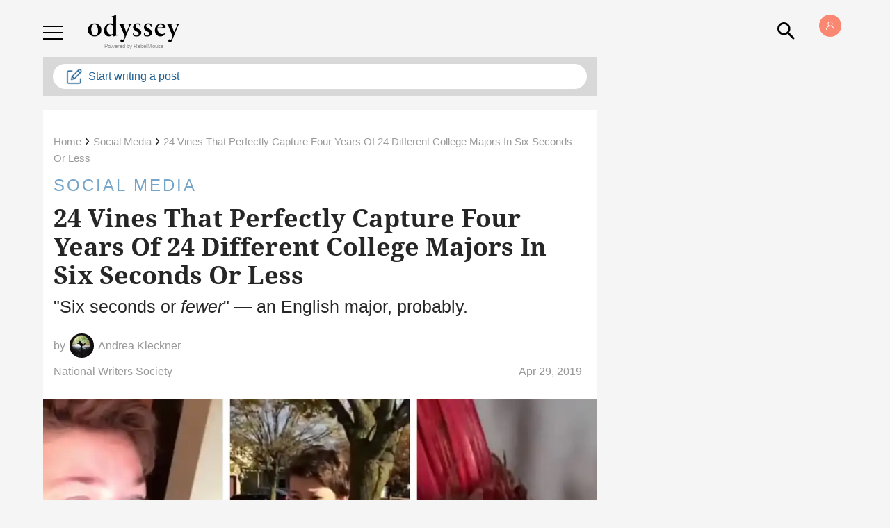

--- FILE ---
content_type: application/javascript; charset=utf-8
request_url: https://fundingchoicesmessages.google.com/f/AGSKWxX4NqrbLwWp6ECoj8gPaUgpcKc480Z1d0kiKNJQTcw2bRJyuV2t4S67XlmaEcBBDmW3BVg3GUtFH_a32elUFD8L2woQoBZaFZ6cyOABCkVJuniTbM3bOb5L9TlbnQBL1YSAXMBOiSC66GUdllq-9_JbBeNmyc-ZOfHGwMMHvBg-79GlVHcuvnsb8NvQ/_/zalando-ad-/advcontents.-google-ads//adsx728./yume_ad_library_
body_size: -1290
content:
window['9010bcbc-a1ad-4522-a1be-c899244f92cd'] = true;

--- FILE ---
content_type: application/javascript; charset=utf-8
request_url: https://fundingchoicesmessages.google.com/f/AGSKWxWOKv9jCvub-yhx9LW4BjJOxD3n3GQAlGvN5HqPrUNj9P-XjeWWemNoLFJRW0We2k6JSVF_opttmQexQSg0E4qanYnqUFo9OWRPnHwRKutloW8lq55InDCrrD5guPVwnkEzIvd88w==?fccs=W251bGwsbnVsbCxudWxsLG51bGwsbnVsbCxudWxsLFsxNzY1MDgyMzIxLDU3NTAwMDAwMF0sbnVsbCxudWxsLG51bGwsW251bGwsWzcsNl0sbnVsbCxudWxsLG51bGwsbnVsbCxudWxsLG51bGwsbnVsbCxudWxsLG51bGwsM10sImh0dHBzOi8vd3d3LnRoZW9keXNzZXlvbmxpbmUuY29tLzI0LXZpbmVzLWRlc2NyaWJlLWNvbGxlZ2UtbWFqb3JzIixudWxsLFtbOCwiUmNSM2tVcE94RE0iXSxbOSwiZW4tVVMiXSxbMTYsIlsxLDEsMV0iXSxbMTksIjIiXSxbMTcsIlswXSJdLFsyNCwiIl0sWzI5LCJmYWxzZSJdXV0
body_size: 124
content:
if (typeof __googlefc.fcKernelManager.run === 'function') {"use strict";this.default_ContributorServingResponseClientJs=this.default_ContributorServingResponseClientJs||{};(function(_){var window=this;
try{
var jp=function(a){this.A=_.t(a)};_.u(jp,_.J);var kp=function(a){this.A=_.t(a)};_.u(kp,_.J);kp.prototype.getWhitelistStatus=function(){return _.F(this,2)};var lp=function(a){this.A=_.t(a)};_.u(lp,_.J);var mp=_.Zc(lp),np=function(a,b,c){this.B=a;this.j=_.A(b,jp,1);this.l=_.A(b,_.Jk,3);this.F=_.A(b,kp,4);a=this.B.location.hostname;this.D=_.Ag(this.j,2)&&_.O(this.j,2)!==""?_.O(this.j,2):a;a=new _.Lg(_.Kk(this.l));this.C=new _.Yg(_.q.document,this.D,a);this.console=null;this.o=new _.fp(this.B,c,a)};
np.prototype.run=function(){if(_.O(this.j,3)){var a=this.C,b=_.O(this.j,3),c=_.$g(a),d=new _.Rg;b=_.gg(d,1,b);c=_.D(c,1,b);_.dh(a,c)}else _.ah(this.C,"FCNEC");_.hp(this.o,_.A(this.l,_.Be,1),this.l.getDefaultConsentRevocationText(),this.l.getDefaultConsentRevocationCloseText(),this.l.getDefaultConsentRevocationAttestationText(),this.D);_.ip(this.o,_.F(this.F,1),this.F.getWhitelistStatus());var e;a=(e=this.B.googlefc)==null?void 0:e.__executeManualDeployment;a!==void 0&&typeof a==="function"&&_.Mo(this.o.G,
"manualDeploymentApi")};var op=function(){};op.prototype.run=function(a,b,c){var d;return _.v(function(e){d=mp(b);(new np(a,d,c)).run();return e.return({})})};_.Nk(7,new op);
}catch(e){_._DumpException(e)}
}).call(this,this.default_ContributorServingResponseClientJs);
// Google Inc.

//# sourceURL=/_/mss/boq-content-ads-contributor/_/js/k=boq-content-ads-contributor.ContributorServingResponseClientJs.en_US.RcR3kUpOxDM.es5.O/d=1/exm=ad_blocking_detection_executable,kernel_loader,loader_js_executable/ed=1/rs=AJlcJMxqoSiNSUgPCOKAcxPNdJrpW38u_w/m=cookie_refresh_executable
__googlefc.fcKernelManager.run('\x5b\x5b\x5b7,\x22\x5b\x5bnull,\\\x22theodysseyonline.com\\\x22,\\\x22AKsRol9_yKca_yYMSO50Yw8AglmonrmKamM9PoXn9lcfLsPQgZIjgSZJbWQZ9yxAKvwJm6bbyw6WgevslQThxC1sWxxKJlHJpMdpz9xMMaFdCQi9XvJfrTxIVEVWwUHhk0Xk5YYcC3Ro6U1l1cE0O30q2R7-PW3wUg\\\\u003d\\\\u003d\\\x22\x5d,null,\x5b\x5bnull,null,null,\\\x22https:\/\/fundingchoicesmessages.google.com\/f\/AGSKWxWmLTnDlSfZ4fCiX7VJ7VBSoioyJHX49D01H87kcB-dEUnCvDLYU1gKHeFBUqhpTk1WULKe7VLXEbnh0QNnh0t48RW6gvP1Ikmg4IgQotAJyxHWEVuNPIA0PTEzoPbEcnD6rPrjMg\\\\u003d\\\\u003d\\\x22\x5d,null,null,\x5bnull,null,null,\\\x22https:\/\/fundingchoicesmessages.google.com\/el\/AGSKWxVE43VowZf3ciTEV-IAf8M6ni9TX5MncxaPzy6o_7Hf6v8kuJ4spPwhKu4Gh7BmkcWA2bx8o2ymEbZB08Z8d74VThdv2enSWDqQw2LpSM_ifyAjZ_ZygPNIRjXAucHR-qoTSYM8EQ\\\\u003d\\\\u003d\\\x22\x5d,null,\x5bnull,\x5b7,6\x5d,null,null,null,null,null,null,null,null,null,3\x5d\x5d,\x5b2,1\x5d\x5d\x22\x5d\x5d,\x5bnull,null,null,\x22https:\/\/fundingchoicesmessages.google.com\/f\/AGSKWxVOo9eDDANdoa4j0C6KuiWZjjMSL087PSgvxgzRWfAF99BtKPrQTSed7GGsLQ454tDmDwaBUCcQPv6G_BagQp8jDsh3apA4K2--4BD3e5vBrmdn2N1MDIcaQwd7kATXt9SEM6wrhg\\u003d\\u003d\x22\x5d\x5d');}